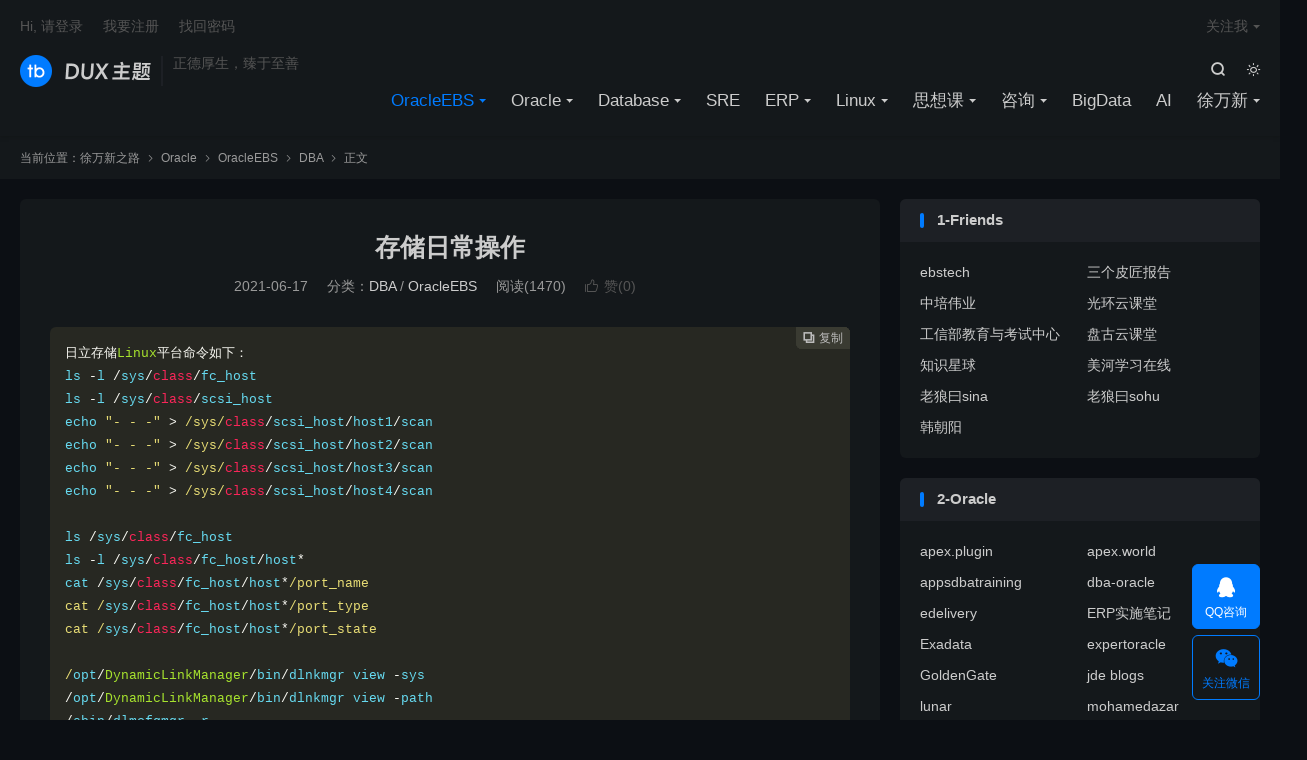

--- FILE ---
content_type: text/html; charset=UTF-8
request_url: https://www.dehetu.com/2290.html
body_size: 51271
content:
<!DOCTYPE HTML>
<html lang="zh-CN"  class="darking" data-night="1">
<head>
<meta charset="UTF-8">
<meta http-equiv="X-UA-Compatible" content="IE=edge">
<meta name="viewport" content="width=device-width, initial-scale=1.0">
<meta name="apple-mobile-web-app-title" content="徐万新之路">
<meta http-equiv="Cache-Control" content="no-siteapp">
<title>存储日常操作-徐万新之路</title>
<meta name='robots' content='max-image-preview:large' />
	<style>img:is([sizes="auto" i], [sizes^="auto," i]) { contain-intrinsic-size: 3000px 1500px }</style>
	<link rel='stylesheet' id='wp-block-library-css' href='https://www.dehetu.com/wp-includes/css/dist/block-library/style.min.css?ver=6.8.3' type='text/css' media='all' />
<style id='classic-theme-styles-inline-css' type='text/css'>
/*! This file is auto-generated */
.wp-block-button__link{color:#fff;background-color:#32373c;border-radius:9999px;box-shadow:none;text-decoration:none;padding:calc(.667em + 2px) calc(1.333em + 2px);font-size:1.125em}.wp-block-file__button{background:#32373c;color:#fff;text-decoration:none}
</style>
<style id='global-styles-inline-css' type='text/css'>
:root{--wp--preset--aspect-ratio--square: 1;--wp--preset--aspect-ratio--4-3: 4/3;--wp--preset--aspect-ratio--3-4: 3/4;--wp--preset--aspect-ratio--3-2: 3/2;--wp--preset--aspect-ratio--2-3: 2/3;--wp--preset--aspect-ratio--16-9: 16/9;--wp--preset--aspect-ratio--9-16: 9/16;--wp--preset--color--black: #000000;--wp--preset--color--cyan-bluish-gray: #abb8c3;--wp--preset--color--white: #ffffff;--wp--preset--color--pale-pink: #f78da7;--wp--preset--color--vivid-red: #cf2e2e;--wp--preset--color--luminous-vivid-orange: #ff6900;--wp--preset--color--luminous-vivid-amber: #fcb900;--wp--preset--color--light-green-cyan: #7bdcb5;--wp--preset--color--vivid-green-cyan: #00d084;--wp--preset--color--pale-cyan-blue: #8ed1fc;--wp--preset--color--vivid-cyan-blue: #0693e3;--wp--preset--color--vivid-purple: #9b51e0;--wp--preset--gradient--vivid-cyan-blue-to-vivid-purple: linear-gradient(135deg,rgba(6,147,227,1) 0%,rgb(155,81,224) 100%);--wp--preset--gradient--light-green-cyan-to-vivid-green-cyan: linear-gradient(135deg,rgb(122,220,180) 0%,rgb(0,208,130) 100%);--wp--preset--gradient--luminous-vivid-amber-to-luminous-vivid-orange: linear-gradient(135deg,rgba(252,185,0,1) 0%,rgba(255,105,0,1) 100%);--wp--preset--gradient--luminous-vivid-orange-to-vivid-red: linear-gradient(135deg,rgba(255,105,0,1) 0%,rgb(207,46,46) 100%);--wp--preset--gradient--very-light-gray-to-cyan-bluish-gray: linear-gradient(135deg,rgb(238,238,238) 0%,rgb(169,184,195) 100%);--wp--preset--gradient--cool-to-warm-spectrum: linear-gradient(135deg,rgb(74,234,220) 0%,rgb(151,120,209) 20%,rgb(207,42,186) 40%,rgb(238,44,130) 60%,rgb(251,105,98) 80%,rgb(254,248,76) 100%);--wp--preset--gradient--blush-light-purple: linear-gradient(135deg,rgb(255,206,236) 0%,rgb(152,150,240) 100%);--wp--preset--gradient--blush-bordeaux: linear-gradient(135deg,rgb(254,205,165) 0%,rgb(254,45,45) 50%,rgb(107,0,62) 100%);--wp--preset--gradient--luminous-dusk: linear-gradient(135deg,rgb(255,203,112) 0%,rgb(199,81,192) 50%,rgb(65,88,208) 100%);--wp--preset--gradient--pale-ocean: linear-gradient(135deg,rgb(255,245,203) 0%,rgb(182,227,212) 50%,rgb(51,167,181) 100%);--wp--preset--gradient--electric-grass: linear-gradient(135deg,rgb(202,248,128) 0%,rgb(113,206,126) 100%);--wp--preset--gradient--midnight: linear-gradient(135deg,rgb(2,3,129) 0%,rgb(40,116,252) 100%);--wp--preset--font-size--small: 13px;--wp--preset--font-size--medium: 20px;--wp--preset--font-size--large: 36px;--wp--preset--font-size--x-large: 42px;--wp--preset--spacing--20: 0.44rem;--wp--preset--spacing--30: 0.67rem;--wp--preset--spacing--40: 1rem;--wp--preset--spacing--50: 1.5rem;--wp--preset--spacing--60: 2.25rem;--wp--preset--spacing--70: 3.38rem;--wp--preset--spacing--80: 5.06rem;--wp--preset--shadow--natural: 6px 6px 9px rgba(0, 0, 0, 0.2);--wp--preset--shadow--deep: 12px 12px 50px rgba(0, 0, 0, 0.4);--wp--preset--shadow--sharp: 6px 6px 0px rgba(0, 0, 0, 0.2);--wp--preset--shadow--outlined: 6px 6px 0px -3px rgba(255, 255, 255, 1), 6px 6px rgba(0, 0, 0, 1);--wp--preset--shadow--crisp: 6px 6px 0px rgba(0, 0, 0, 1);}:where(.is-layout-flex){gap: 0.5em;}:where(.is-layout-grid){gap: 0.5em;}body .is-layout-flex{display: flex;}.is-layout-flex{flex-wrap: wrap;align-items: center;}.is-layout-flex > :is(*, div){margin: 0;}body .is-layout-grid{display: grid;}.is-layout-grid > :is(*, div){margin: 0;}:where(.wp-block-columns.is-layout-flex){gap: 2em;}:where(.wp-block-columns.is-layout-grid){gap: 2em;}:where(.wp-block-post-template.is-layout-flex){gap: 1.25em;}:where(.wp-block-post-template.is-layout-grid){gap: 1.25em;}.has-black-color{color: var(--wp--preset--color--black) !important;}.has-cyan-bluish-gray-color{color: var(--wp--preset--color--cyan-bluish-gray) !important;}.has-white-color{color: var(--wp--preset--color--white) !important;}.has-pale-pink-color{color: var(--wp--preset--color--pale-pink) !important;}.has-vivid-red-color{color: var(--wp--preset--color--vivid-red) !important;}.has-luminous-vivid-orange-color{color: var(--wp--preset--color--luminous-vivid-orange) !important;}.has-luminous-vivid-amber-color{color: var(--wp--preset--color--luminous-vivid-amber) !important;}.has-light-green-cyan-color{color: var(--wp--preset--color--light-green-cyan) !important;}.has-vivid-green-cyan-color{color: var(--wp--preset--color--vivid-green-cyan) !important;}.has-pale-cyan-blue-color{color: var(--wp--preset--color--pale-cyan-blue) !important;}.has-vivid-cyan-blue-color{color: var(--wp--preset--color--vivid-cyan-blue) !important;}.has-vivid-purple-color{color: var(--wp--preset--color--vivid-purple) !important;}.has-black-background-color{background-color: var(--wp--preset--color--black) !important;}.has-cyan-bluish-gray-background-color{background-color: var(--wp--preset--color--cyan-bluish-gray) !important;}.has-white-background-color{background-color: var(--wp--preset--color--white) !important;}.has-pale-pink-background-color{background-color: var(--wp--preset--color--pale-pink) !important;}.has-vivid-red-background-color{background-color: var(--wp--preset--color--vivid-red) !important;}.has-luminous-vivid-orange-background-color{background-color: var(--wp--preset--color--luminous-vivid-orange) !important;}.has-luminous-vivid-amber-background-color{background-color: var(--wp--preset--color--luminous-vivid-amber) !important;}.has-light-green-cyan-background-color{background-color: var(--wp--preset--color--light-green-cyan) !important;}.has-vivid-green-cyan-background-color{background-color: var(--wp--preset--color--vivid-green-cyan) !important;}.has-pale-cyan-blue-background-color{background-color: var(--wp--preset--color--pale-cyan-blue) !important;}.has-vivid-cyan-blue-background-color{background-color: var(--wp--preset--color--vivid-cyan-blue) !important;}.has-vivid-purple-background-color{background-color: var(--wp--preset--color--vivid-purple) !important;}.has-black-border-color{border-color: var(--wp--preset--color--black) !important;}.has-cyan-bluish-gray-border-color{border-color: var(--wp--preset--color--cyan-bluish-gray) !important;}.has-white-border-color{border-color: var(--wp--preset--color--white) !important;}.has-pale-pink-border-color{border-color: var(--wp--preset--color--pale-pink) !important;}.has-vivid-red-border-color{border-color: var(--wp--preset--color--vivid-red) !important;}.has-luminous-vivid-orange-border-color{border-color: var(--wp--preset--color--luminous-vivid-orange) !important;}.has-luminous-vivid-amber-border-color{border-color: var(--wp--preset--color--luminous-vivid-amber) !important;}.has-light-green-cyan-border-color{border-color: var(--wp--preset--color--light-green-cyan) !important;}.has-vivid-green-cyan-border-color{border-color: var(--wp--preset--color--vivid-green-cyan) !important;}.has-pale-cyan-blue-border-color{border-color: var(--wp--preset--color--pale-cyan-blue) !important;}.has-vivid-cyan-blue-border-color{border-color: var(--wp--preset--color--vivid-cyan-blue) !important;}.has-vivid-purple-border-color{border-color: var(--wp--preset--color--vivid-purple) !important;}.has-vivid-cyan-blue-to-vivid-purple-gradient-background{background: var(--wp--preset--gradient--vivid-cyan-blue-to-vivid-purple) !important;}.has-light-green-cyan-to-vivid-green-cyan-gradient-background{background: var(--wp--preset--gradient--light-green-cyan-to-vivid-green-cyan) !important;}.has-luminous-vivid-amber-to-luminous-vivid-orange-gradient-background{background: var(--wp--preset--gradient--luminous-vivid-amber-to-luminous-vivid-orange) !important;}.has-luminous-vivid-orange-to-vivid-red-gradient-background{background: var(--wp--preset--gradient--luminous-vivid-orange-to-vivid-red) !important;}.has-very-light-gray-to-cyan-bluish-gray-gradient-background{background: var(--wp--preset--gradient--very-light-gray-to-cyan-bluish-gray) !important;}.has-cool-to-warm-spectrum-gradient-background{background: var(--wp--preset--gradient--cool-to-warm-spectrum) !important;}.has-blush-light-purple-gradient-background{background: var(--wp--preset--gradient--blush-light-purple) !important;}.has-blush-bordeaux-gradient-background{background: var(--wp--preset--gradient--blush-bordeaux) !important;}.has-luminous-dusk-gradient-background{background: var(--wp--preset--gradient--luminous-dusk) !important;}.has-pale-ocean-gradient-background{background: var(--wp--preset--gradient--pale-ocean) !important;}.has-electric-grass-gradient-background{background: var(--wp--preset--gradient--electric-grass) !important;}.has-midnight-gradient-background{background: var(--wp--preset--gradient--midnight) !important;}.has-small-font-size{font-size: var(--wp--preset--font-size--small) !important;}.has-medium-font-size{font-size: var(--wp--preset--font-size--medium) !important;}.has-large-font-size{font-size: var(--wp--preset--font-size--large) !important;}.has-x-large-font-size{font-size: var(--wp--preset--font-size--x-large) !important;}
:where(.wp-block-post-template.is-layout-flex){gap: 1.25em;}:where(.wp-block-post-template.is-layout-grid){gap: 1.25em;}
:where(.wp-block-columns.is-layout-flex){gap: 2em;}:where(.wp-block-columns.is-layout-grid){gap: 2em;}
:root :where(.wp-block-pullquote){font-size: 1.5em;line-height: 1.6;}
</style>
<link rel='stylesheet' id='style-css' href='https://www.dehetu.com/wp-content/themes/dux/style.css?ver=9.4' type='text/css' media='all' />
<script type="text/javascript" src="https://www.dehetu.com/wp-content/themes/dux/assets/js/libs/jquery.min.js?ver=9.4" id="jquery-js"></script>
<link rel="https://api.w.org/" href="https://www.dehetu.com/wp-json/" /><link rel="alternate" title="JSON" type="application/json" href="https://www.dehetu.com/wp-json/wp/v2/posts/2290" /><link rel="canonical" href="https://www.dehetu.com/2290.html" />
<link rel="alternate" title="oEmbed (JSON)" type="application/json+oembed" href="https://www.dehetu.com/wp-json/oembed/1.0/embed?url=https%3A%2F%2Fwww.dehetu.com%2F2290.html" />
<link rel="alternate" title="oEmbed (XML)" type="text/xml+oembed" href="https://www.dehetu.com/wp-json/oembed/1.0/embed?url=https%3A%2F%2Fwww.dehetu.com%2F2290.html&#038;format=xml" />
<meta name="keywords" content="DBA,OracleEBS">
<meta name="description" content="日立存储Linux平台命令如下： ls -l /sys/class/fc_host ls -l /sys/class/scsi_host echo '- - -' > /sys/class/scsi_host/host1/scan echo '- - -' > /sys/class/scsi_host/host2/sc">
<meta property="og:type" content="acticle">
<meta property="og:site_name" content="徐万新之路">
<meta property="og:title" content="存储日常操作">
<meta property="og:description" content="">
<meta property="og:url" content="https://www.dehetu.com/2290.html">
<meta property="og:image" content="https://www.dehetu.com/wp-content/themes/dux/assets/img/thumbnail.png">
<meta property="twitter:card" content="summary_large_image">
<meta property="twitter:title" content="存储日常操作">
<meta property="twitter:description" content="">
<meta property="twitter:url" content="https://www.dehetu.com/2290.html">
<meta property="twitter:image" content="https://www.dehetu.com/wp-content/themes/dux/assets/img/thumbnail.png">
<style>.container{max-width:1600px}#bigslide{height:360px}#focusslide{height:220px}</style><link rel="shortcut icon" href="https://www.dehetu.com/favicon.ico">
</head>
<body class="wp-singular post-template-default single single-post postid-2290 single-format-standard wp-theme-dux home m-excerpt-cat m-excerpt-desc comment-open site-layout-2 text-justify-on m-sidebar m-catplist-on m-user-on dark-on">
<header class="header">
	<div class="container">
		<div class="logo"><a href="https://www.dehetu.com" title="徐万新之路-正德，利用，厚生，惟和"><img src="https://www.dehetu.com/wp-content/uploads/2020/08/96d6f2e7e1f705a.png" alt="徐万新之路-正德，利用，厚生，惟和"><img class="-dark" src="https://www.dehetu.com/wp-content/themes/dux/assets/img/logo-dark.png" alt="徐万新之路-正德，利用，厚生，惟和">徐万新之路</a></div>		<div class="brand">正德厚生，臻于至善<br></div>					<div class="sitedark" etap="darking"><i class="tbfa">&#xe6a0;</i><i class="tbfa">&#xe635;</i></div>
											<div class="navto-search search-show"><i class="tbfa">&#xe611;</i></div>
							<ul class="site-nav site-navbar">
			<li class="current-post-ancestor current-menu-parent menu-item-has-children"><a href="https://www.dehetu.com/cat/oracle/ebs">OracleEBS</a>
<ul class="sub-menu">
	<li class="current-post-ancestor current-menu-parent menu-item-has-children"><a href="https://www.dehetu.com/cat/oracle/ebs/dba">DBA</a>
	<ul class="sub-menu">
		<li><a href="https://www.dehetu.com/cat/oracle/ebs/dba/installation">Installation</a></li>
		<li><a href="https://www.dehetu.com/cat/oracle/ebs/dba/patching">Patching</a></li>
		<li><a href="https://www.dehetu.com/cat/oracle/ebs/dba/upgrade">Upgrade</a></li>
		<li><a href="https://www.dehetu.com/cat/oracle/ebs/dba/migration">Migration</a></li>
		<li><a href="https://www.dehetu.com/cat/oracle/ebs/dba/cloning">Cloning</a></li>
		<li><a href="https://www.dehetu.com/cat/oracle/ebs/dba/autoconfig">Autoconfig</a></li>
		<li><a href="https://www.dehetu.com/cat/oracle/ebs/dba/loadbalance">LoadBalance</a></li>
		<li><a href="https://www.dehetu.com/cat/oracle/performance">Performance</a></li>
		<li><a href="https://www.dehetu.com/cat/oracle/ebs/dba/troubleshooting">Troubleshooting</a></li>
		<li><a href="https://www.dehetu.com/cat/oracle/ebs/dba/rac-adg-pcp">RAC/ADG/PCP</a></li>
		<li><a href="https://www.dehetu.com/cat/oracle/ebs/dba/scripts">Scripts</a></li>
		<li><a href="https://www.dehetu.com/cat/oracle/ebs/dba/security">Security</a></li>
	</ul>
</li>
	<li class="menu-item-has-children"><a href="https://www.dehetu.com/cat/oracle/ebs/dev">DEV</a>
	<ul class="sub-menu">
		<li><a href="https://www.dehetu.com/cat/oracle/ebs/dba/java">Java</a></li>
		<li><a href="https://www.dehetu.com/cat/oracle/ebs/dba/interface">Interface</a></li>
		<li><a href="https://www.dehetu.com/cat/oracle/ebs/dev/adf">ADF</a></li>
		<li><a href="https://www.dehetu.com/cat/oracle/ebs/dev/api">API</a></li>
		<li><a href="https://www.dehetu.com/cat/oracle/ebs/dev/cux">CUX</a></li>
		<li><a href="https://www.dehetu.com/cat/oracle/ebs/dev/debug">Debug</a></li>
		<li><a href="https://www.dehetu.com/cat/oracle/ebs/dev/form">Form</a></li>
		<li><a href="https://www.dehetu.com/cat/oracle/ebs/dev/oaf">OAF</a></li>
		<li><a href="https://www.dehetu.com/cat/oracle/ebs/dev/table">Table</a></li>
		<li><a href="https://www.dehetu.com/cat/oracle/ebs/dba/workflow">WorkFlow</a></li>
		<li><a href="https://www.dehetu.com/cat/oracle/ebs/dev/trace">Trace</a></li>
	</ul>
</li>
	<li class="menu-item-has-children"><a href="https://www.dehetu.com/cat/oracle/ebs/%e5%8a%9f%e8%83%bd">功能</a>
	<ul class="sub-menu">
		<li><a href="https://www.dehetu.com/cat/oracle/ebs/dba/concurrent">Concurrent</a></li>
		<li><a href="https://www.dehetu.com/cat/oracle/ebs/dba/profile">Profile</a></li>
		<li><a href="https://www.dehetu.com/cat/oracle/ebs/dba/moac">MOAC</a></li>
		<li><a href="https://www.dehetu.com/cat/oracle/ebs/dba/soa">SOA</a></li>
		<li><a href="https://www.dehetu.com/cat/oracle/ebs/dba/sso">SSO</a></li>
		<li><a href="https://www.dehetu.com/cat/oracle/ebs/dev/report">Report</a></li>
	</ul>
</li>
	<li><a href="https://www.dehetu.com/cat/oracle/ebs/notes">Notes</a></li>
	<li class="menu-item-has-children"><a href="https://www.dehetu.com/cat/other">其他</a>
	<ul class="sub-menu">
		<li><a href="https://www.dehetu.com/cat/oracle/ebs/dba/training">Training</a></li>
		<li><a href="https://www.dehetu.com/cat/oracle/ebs/dba/interview">Interview</a></li>
		<li><a href="https://www.dehetu.com/cat/oracle/ebs/dba/ood">OOD</a></li>
	</ul>
</li>
</ul>
</li>
<li class="current-post-ancestor menu-item-has-children"><a href="https://www.dehetu.com/cat/oracle">Oracle</a>
<ul class="sub-menu">
	<li class="menu-item-has-children"><a href="https://www.dehetu.com/cat/oracle/oracledb">OracleDB</a>
	<ul class="sub-menu">
		<li><a href="https://www.dehetu.com/cat/oracle/oracledb/oracle-rac">RAC</a></li>
		<li><a href="https://www.dehetu.com/cat/oracle/oracledb/dataguard">DataGuard</a></li>
	</ul>
</li>
	<li><a href="https://www.dehetu.com/cat/oracle/goldengate">GoldenGate</a></li>
	<li><a href="https://www.dehetu.com/cat/oracle/peoplesoft">PeopleSoft</a></li>
	<li><a href="https://www.dehetu.com/cat/oracle/jde">JDE</a></li>
	<li><a href="https://www.dehetu.com/cat/oracle/exadata">Exadata</a></li>
</ul>
</li>
<li class="menu-item-has-children"><a href="https://www.dehetu.com/cat/database">Database</a>
<ul class="sub-menu">
	<li><a href="https://www.dehetu.com/cat/database/dm">达梦</a></li>
	<li><a href="https://www.dehetu.com/cat/database/mysql">MySQL</a></li>
	<li><a href="https://www.dehetu.com/cat/database/elasticsearch">Elasticsearch</a></li>
	<li><a href="https://www.dehetu.com/cat/database/mongodb">MongoDB</a></li>
	<li><a href="https://www.dehetu.com/cat/database/postgresql">PostgreSQL</a></li>
	<li><a href="https://www.dehetu.com/cat/database/redis">Redis</a></li>
</ul>
</li>
<li><a href="https://www.dehetu.com/cat/sre">SRE</a></li>
<li class="menu-item-has-children"><a href="https://www.dehetu.com/cat/erp">ERP</a>
<ul class="sub-menu">
	<li><a href="https://www.dehetu.com/cat/erp/kingdee">Kingdee</a></li>
	<li><a href="https://www.dehetu.com/cat/erp/yongyou">yongyou</a></li>
	<li><a href="https://www.dehetu.com/cat/erp/sap">SAP</a></li>
</ul>
</li>
<li class="menu-item-has-children"><a href="https://www.dehetu.com/cat/linux">Linux</a>
<ul class="sub-menu">
	<li><a href="https://www.dehetu.com/cat/linux/apache">Apache</a></li>
	<li><a href="https://www.dehetu.com/cat/linux/zabbix">Zabbix</a></li>
	<li><a href="https://www.dehetu.com/cat/linux/saltstack">SaltStack</a></li>
	<li><a href="https://www.dehetu.com/cat/linux/python">Python</a></li>
	<li><a href="https://www.dehetu.com/cat/linux/shell">Shell</a></li>
	<li><a href="https://www.dehetu.com/cat/linux/tomcat">Tomcat</a></li>
	<li><a href="https://www.dehetu.com/cat/linux/devops">DevOps</a></li>
	<li><a href="https://www.dehetu.com/cat/linux/docker">Docker</a></li>
	<li><a href="https://www.dehetu.com/cat/linux/elkstack">ELKStack</a></li>
	<li><a href="https://www.dehetu.com/cat/linux/git">Git</a></li>
	<li><a href="https://www.dehetu.com/cat/linux/haproxy">HAproxy</a></li>
	<li><a href="https://www.dehetu.com/cat/linux/jenkins">Jenkins</a></li>
	<li><a href="https://www.dehetu.com/cat/linux/kubernetes">Kubernetes</a></li>
	<li><a href="https://www.dehetu.com/cat/linux/kvm">KVM</a></li>
	<li><a href="https://www.dehetu.com/cat/linux/lamp">LAMP</a></li>
	<li><a href="https://www.dehetu.com/cat/linux/lnmp">LNMP</a></li>
	<li><a href="https://www.dehetu.com/cat/linux/nginx">Nginx</a></li>
	<li><a href="https://www.dehetu.com/cat/linux/openstack">OpenStack</a></li>
</ul>
</li>
<li class="menu-item-has-children"><a href="https://www.dehetu.com/cat/%e6%80%9d%e6%83%b3%e8%af%be">思想课</a>
<ul class="sub-menu">
	<li><a href="https://www.dehetu.com/cat/%e6%80%9d%e6%83%b3%e8%af%be/%e6%af%9b%e4%b8%bb%e5%b8%ad">毛主席</a></li>
	<li><a href="https://www.dehetu.com/cat/%e6%80%9d%e6%83%b3%e8%af%be/%e8%80%81%e7%8b%bc%e6%9b%b0">老狼曰</a></li>
	<li><a href="https://www.dehetu.com/cat/%e6%80%9d%e6%83%b3%e8%af%be/%e5%9b%bd%e5%ad%a6%e5%a0%82">国学堂</a></li>
	<li><a href="https://www.dehetu.com/cat/%e6%80%9d%e6%83%b3%e8%af%be/%e6%a2%81%e5%be%b7%e5%8a%9b">梁德力</a></li>
	<li><a href="https://www.dehetu.com/cat/%e6%80%9d%e6%83%b3%e8%af%be/%e8%80%81%e7%94%b7%e5%ad%a9">老男孩</a></li>
</ul>
</li>
<li class="menu-item-has-children"><a href="https://www.dehetu.com/cat/%e5%92%a8%e8%af%a2">咨询</a>
<ul class="sub-menu">
	<li><a href="https://www.dehetu.com/cat/%e5%92%a8%e8%af%a2/%e6%bd%98%e6%98%a5%e6%99%96">潘春晖</a></li>
	<li><a href="https://www.dehetu.com/cat/%e5%92%a8%e8%af%a2/%e9%99%88%e6%9e%9c">陈果</a></li>
</ul>
</li>
<li><a href="https://www.dehetu.com/cat/bigdata">BigData</a></li>
<li><a href="https://www.dehetu.com/cat/ai">AI</a></li>
<li class="menu-item-has-children"><a href="https://www.dehetu.com/cat/%e5%be%90%e5%b8%ae%e4%b8%bb">徐万新</a>
<ul class="sub-menu">
	<li><a href="https://www.dehetu.com/cat/%e5%be%90%e5%b8%ae%e4%b8%bb/%e4%bc%81%e4%b8%9a%e6%9e%b6%e6%9e%84">企业架构</a></li>
	<li><a href="https://www.dehetu.com/cat/%e5%be%90%e5%b8%ae%e4%b8%bb">心外无物</a></li>
	<li><a href="https://www.dehetu.com/cat/%e5%be%90%e5%b8%ae%e4%b8%bb/%e7%b3%bb%e8%a7%84">系统规划与管理师</a></li>
	<li><a href="https://www.dehetu.com/cat/%e5%be%90%e5%b8%ae%e4%b8%bb/%e9%ab%98%e9%a1%b9">信息系统项目管理师</a></li>
</ul>
</li>
		</ul>
					<div class="topbar">
				<ul class="site-nav topmenu">
																<li class="menusns menu-item-has-children">
							<a href="javascript:;">关注我</a>
							<ul class="sub-menu">
								<li><a class="sns-wechat" href="javascript:;" title="微信" data-src="https://www.dehetu.com/wp-content/uploads/2020/08/c36a6804af39d4c.jpg">微信</a></li>								<li><a target="_blank" rel="external nofollow" href="https://www.dehetu.com/wp-content/uploads/2020/08/efba4464e97e8c0.jpg">QQ</a></li><li><a target="_blank" rel="external nofollow" href="https://www.dehetu.com/wp-content/uploads/2020/08/5172c96d1a68903.jpg">支付宝</a></li>							</ul>
						</li>
									</ul>
															<a rel="nofollow" href="javascript:;" class="signin-loader">Hi, 请登录</a>
						&nbsp; &nbsp; <a rel="nofollow" href="javascript:;" class="signup-loader">我要注册</a>
						&nbsp; &nbsp; <a rel="nofollow" href="https://www.dehetu.com/%e6%89%be%e5%9b%9e%e5%af%86%e7%a0%81">找回密码</a>
												</div>
																<a rel="nofollow" href="javascript:;" class="signin-loader m-icon-user"><i class="tbfa">&#xe641;</i></a>
										</div>
</header>
	<div class="m-icon-nav">
		<i class="tbfa">&#xe612;</i>
		<i class="tbfa">&#xe606;</i>
	</div>
<div class="site-search">
	<div class="container">
		<form method="get" class="site-search-form" action="https://www.dehetu.com/">
    <input class="search-input" name="s" type="text" placeholder="输入关键字" value="" required="required">
    <button class="search-btn" type="submit"><i class="tbfa">&#xe611;</i></button>
</form>	</div>
</div>
	<div class="breadcrumbs">
		<div class="container">当前位置：<a href="https://www.dehetu.com">徐万新之路</a> <small><i class="tbfa">&#xe87e;</i></small> <a href="https://www.dehetu.com/cat/oracle">Oracle</a> <small><i class="tbfa">&#xe87e;</i></small> <a href="https://www.dehetu.com/cat/oracle/ebs">OracleEBS</a> <small><i class="tbfa">&#xe87e;</i></small> <a href="https://www.dehetu.com/cat/oracle/ebs/dba">DBA</a> <small><i class="tbfa">&#xe87e;</i></small> 正文</div>
	</div>
<section class="container">
	<div class="content-wrap">
	<div class="content">
						<header class="article-header">
			<h1 class="article-title"><a href="https://www.dehetu.com/2290.html">存储日常操作</a></h1>
			<div class="article-meta">
				<span class="item">2021-06-17</span>												<span class="item">分类：<a href="https://www.dehetu.com/cat/oracle/ebs/dba" rel="category tag">DBA</a> / <a href="https://www.dehetu.com/cat/oracle/ebs" rel="category tag">OracleEBS</a></span>
				<span class="item post-views">阅读(1470)</span>																			<a href="javascript:;" etap="like" class="item item-like" data-pid="2290"><i class="tbfa">&#xe64c;</i>赞(<span>0</span>)</a>																	<span class="item"></span>
			</div>
		</header>
				<article class="article-content">
									
<pre class="wp-block-code"><code>日立存储Linux平台命令如下：
ls -l /sys/class/fc_host
ls -l /sys/class/scsi_host
echo "- - -" > /sys/class/scsi_host/host1/scan
echo "- - -" > /sys/class/scsi_host/host2/scan
echo "- - -" > /sys/class/scsi_host/host3/scan
echo "- - -" > /sys/class/scsi_host/host4/scan

ls /sys/class/fc_host
ls -l /sys/class/fc_host/host*
cat /sys/class/fc_host/host*/port_name
cat /sys/class/fc_host/host*/port_type
cat /sys/class/fc_host/host*/port_state

/opt/DynamicLinkManager/bin/dlnkmgr view -sys
/opt/DynamicLinkManager/bin/dlnkmgr view -path
/sbin/dlmcfgmgr -r
/opt/DynamicLinkManager/bin/dlnkmgr view -path
/opt/DynamicLinkManager/bin/dlnkmgr view -drv
/opt/DynamicLinkManager/bin/dlnkmgr set -afb on
/opt/DynamicLinkManager/bin/dlnkmgr view -lu

for i in `ls /dev/sddlm*1`
do echo $i `/usr/lib/udev/scsi_id -g -u -d $i`
done

删除无效磁盘
###此步骤慎重###
for i in `/opt/DynamicLinkManager/bin/dlnkmgr view -lu|grep  "(E)"|awk -F/ '{print $3}'|awk '{print $1}'`; do echo 1 > /sys/block/$i//device/delete;done
/opt/DynamicLinkManager/bin/dlnkmgr delete -path -s
dlmcfgmgr -r
/opt/DynamicLinkManager/bin/dlnkmgr view -lu</code></pre>



<pre class="wp-block-code"><code>华为存储Linux平台命令如下：
rpm -qa|grep UltraPath
upadmin show path
upadmin show vlun
upadmin show vlun id=?
upadmin show upconfig
upLinux showDiskAlias

华为存储AIX平台命令如下
upadm show phypath
upadm start phypathcheck id=?

upadm show path
upadm show vlun

upadm show iostat
upadm show upconfig</code></pre>



<pre class="wp-block-code"><code>EMC存储命令如下：
EMC PowerPath是用于进行路径选择，冗余和负载均衡的管理软件。
1）安装rpm包 # rpm -Uvh EMCpower.LINUX*.x86_64.rpm
2）注册PowerPathLicense：# emcpreg -install
	根据提示输入PowerPath license key: BZPV-ZB4K-BFTK-QOME-ML9O-UYFB
3）加载PowerPath模块：# /etc/init.d/PowerPath start
	查看是否出现新的伪设备：# fdisk -l |grep emcpower
	检查负载平衡和故障切换策略：# powermt display dev=all

powermt display
powermt display dev=all</code></pre>
					</article>
						            <div class="post-actions">
            	<a href="javascript:;" etap="like" class="post-like action action-like" data-pid="2290"><i class="tbfa">&#xe64c;</i>赞(<span>0</span>)</a>            	<a href="javascript:;" class="action action-rewards" data-event="rewards">打赏</a>            	            </div>
        		<div class="post-copyright">未经允许不得转载：<a href="https://www.dehetu.com">徐万新之路</a> &raquo; <a href="https://www.dehetu.com/2290.html">存储日常操作</a></div>		
		<div class="shares"><dfn>分享到</dfn><a href="javascript:;" data-url="https://www.dehetu.com/2290.html" class="share-weixin" title="分享到微信"><i class="tbfa">&#xe61e;</i></a><a etap="share" data-share="weibo" class="share-tsina" title="分享到微博"><i class="tbfa">&#xe645;</i></a><a etap="share" data-share="qq" class="share-sqq" title="分享到QQ好友"><i class="tbfa">&#xe60f;</i></a><a etap="share" data-share="qzone" class="share-qzone" title="分享到QQ空间"><i class="tbfa">&#xe600;</i></a><a etap="share" data-share="line" class="share-line" title="分享到Line"><i class="tbfa">&#xe6fb;</i></a><a etap="share" data-share="twitter" class="share-twitter" title="分享到X"><i class="tbfa">&#xe604;</i></a><a etap="share" data-share="facebook" class="share-facebook" title="分享到Facebook"><i class="tbfa">&#xe725;</i></a><a etap="share" data-share="telegram" class="share-telegram" title="分享到Telegram"><i class="tbfa">&#xe9ac;</i></a><a etap="share" data-share="skype" class="share-skype" title="分享到Skype"><i class="tbfa">&#xe87d;</i></a></div>
				<div class="article-tags"></div>
		
		
		            <nav class="article-nav">
                <span class="article-nav-prev">上一篇<br><a href="https://www.dehetu.com/2287.html" rel="prev">AIX修改用户密码</a></span>
                <span class="article-nav-next">下一篇<br><a href="https://www.dehetu.com/2297.html" rel="next">Linux free命令详解</a></span>
            </nav>
        
				<div class="relates relates-imagetext"><div class="title"><h3>相关推荐</h3></div><ul><li><a href="https://www.dehetu.com/6225.html"><img data-thumb="default" src="https://www.dehetu.com/wp-content/themes/dux/assets/img/thumbnail.png" class="thumb"></a><a href="https://www.dehetu.com/6225.html">Oracle EBS 12.1.3开发框架及语言</a></li><li><a href="https://www.dehetu.com/5849.html"><img data-thumb="default" src="https://www.dehetu.com/wp-content/themes/dux/assets/img/thumbnail.png" class="thumb"></a><a href="https://www.dehetu.com/5849.html">清理 Oracle EBS 集成 SOA 网关（ISG）表</a></li><li><a href="https://www.dehetu.com/5834.html"><img data-thumb="default" src="https://www.dehetu.com/wp-content/themes/dux/assets/img/thumbnail.png" class="thumb"></a><a href="https://www.dehetu.com/5834.html">resmgr:cpu quantum 等待事件占比过高的原因</a></li><li><a href="https://www.dehetu.com/5819.html"><img data-thumb="default" src="https://www.dehetu.com/wp-content/themes/dux/assets/img/thumbnail.png" class="thumb"></a><a href="https://www.dehetu.com/5819.html">killoc4jprocess.sh</a></li><li><a href="https://www.dehetu.com/5682.html"><img data-thumb="default" src="https://www.dehetu.com/wp-content/themes/dux/assets/img/thumbnail.png" class="thumb"></a><a href="https://www.dehetu.com/5682.html">表空间APPS_TS_ARCHIVE不足引发EBS登录闪退</a></li><li><a href="https://www.dehetu.com/5678.html"><img data-thumb="default" src="https://www.dehetu.com/wp-content/themes/dux/assets/img/thumbnail.png" class="thumb"></a><a href="https://www.dehetu.com/5678.html">[转]oracle EBS 基础100问</a></li><li><a href="https://www.dehetu.com/5673.html"><img data-thumb="default" src="https://www.dehetu.com/wp-content/themes/dux/assets/img/thumbnail.png" class="thumb"></a><a href="https://www.dehetu.com/5673.html">Oracle绑定sql执行计划</a></li><li><a href="https://www.dehetu.com/5243.html"><img data-thumb="default" src="https://www.dehetu.com/wp-content/themes/dux/assets/img/thumbnail.png" class="thumb"></a><a href="https://www.dehetu.com/5243.html">Oracle EBS 官方文档</a></li></ul></div>					</div>
	</div>
	<div class="sidebar">
	<div class="widget widget_links"><h3>1-Friends</h3>
	<ul class='xoxo blogroll'>
<li><a href="https://blogs.oracle.com/ebstech/">ebstech</a></li>
<li><a href="https://www.sgpjbg.com" title="三个皮匠报告" target="_blank">三个皮匠报告</a></li>
<li><a href="https://it.zpedu.com/" title="中培伟业" target="_blank">中培伟业</a></li>
<li><a href="https://yun.aura.cn/" title="光环云课堂" target="_blank">光环云课堂</a></li>
<li><a href="https://www.miiteec.org.cn" title="工信部教育与考试中心" target="_blank">工信部教育与考试中心</a></li>
<li><a href="http://www.pgedu.cn/" title="盘古云课堂" target="_blank">盘古云课堂</a></li>
<li><a href="https://wx.zsxq.com/dweb2/" target="_blank">知识星球</a></li>
<li><a href="https://www.eimhe.com/" title="美河学习在线" target="_blank">美河学习在线</a></li>
<li><a href="http://blog.sina.com.cn/laolangyue" target="_blank">老狼曰sina</a></li>
<li><a href="http://laolangyue.blog.sohu.com/" target="_blank">老狼曰sohu</a></li>
<li><a href="http://www.ohsdba.cn/" rel="co-worker" target="_blank">韩朝阳</a></li>

	</ul>
</div>
<div class="widget widget_links"><h3>2-Oracle</h3>
	<ul class='xoxo blogroll'>
<li><a href="https://apex.pretius.com/apex/f?p=PLUGINS:HOME:::NO:::" target="_blank">apex.plugin</a></li>
<li><a href="https://apex.world/ords/f?p=APEX_WORLD:HOME" target="_blank">apex.world</a></li>
<li><a href="http://www.appsdbatraining.com/" target="_blank">appsdbatraining</a></li>
<li><a href="http://www.dba-oracle.com/" target="_blank">dba-oracle</a></li>
<li><a href="https://edelivery.oracle.com/">edelivery</a></li>
<li><a href="http://catonisland.cn/" target="_blank">ERP实施笔记</a></li>
<li><a href="https://docs.oracle.com/en/engineered-systems/exadata-database-machine/" title="Exadata Document" target="_blank">Exadata</a></li>
<li><a href="http://expertoracle.com/" target="_blank">expertoracle</a></li>
<li><a href="https://docs.oracle.com/en/middleware/goldengate/index.html" target="_blank">GoldenGate</a></li>
<li><a href="https://blogs.oracle.com/jd_edwards/" target="_blank">jde blogs</a></li>
<li><a href="http://www.lunar2013.com/">lunar</a></li>
<li><a href="https://mohamedazar.com/" target="_blank">mohamedazar</a></li>
<li><a href="https://support.oracle.com/" target="_blank">MOS</a></li>
<li><a href="https://support.oracle.com" target="_blank">My Oracle Support</a></li>
<li><a href="https://docs.oracle.com/cd/E17952_01/index.html" target="_blank">MySQL Document</a></li>
<li><a href="http://www.oncalldba.com/" target="_blank">oncalldba</a></li>
<li><a href="https://onlineappsdba.com/index.php/blog/" target="_blank">onlineappsdba</a></li>
<li><a href="https://blogs.oracle.com/" target="_blank">Oracle Blogs</a></li>
<li><a href="https://docs.oracle.com/en/cloud/" target="_blank">Oracle Cloud Document</a></li>
<li><a href="https://www.oracle.com/cn/cloud/" target="_blank">Oracle Cloud中文链接</a></li>
<li><a href="https://docs.oracle.com/en/database/oracle/oracle-database/index.html" target="_blank">Oracle Database Document</a></li>
<li><a href="https://mikedietrichde.com/" target="_blank">Oracle Database Upgrade</a></li>
<li><a href="http://docs.oracle.com/en/middleware/middleware.html" target="_blank">Oracle Fusion Middleware</a></li>
<li><a href="https://docs.oracle.com/cd/E52668_01/" target="_blank">Oracle Linux</a></li>
<li><a href="https://www.oracle.com/downloads/index.html" target="_blank">Oracle Software Download Index</a></li>
<li><a href="https://sqlmaria.com/" target="_blank">Oracle SQLMaria</a></li>
<li><a href="http://www.oracleappsdna.com/" target="_blank">oracleappsdna</a></li>
<li><a href="https://blogs.oracle.com/peoplesoft/" target="_blank">peoplesoft blogs</a></li>
<li><a href="http://www.killdb.com">Roger</a></li>
<li><a href="http://www.shareoracleapps.com/" target="_blank">shareoracleapps</a></li>
<li><a href="https://www.cnblogs.com/quanweiru" target="_blank">全威儒</a></li>
<li><a href="https://www.xifenfei.com/">惜分飞</a></li>
<li><a href="https://wangfanggang.com/" target="_blank">王方钢</a></li>
<li><a href="https://blog.csdn.net/pan_tian/" target="_blank">田攀</a></li>
<li><a href="https://www.cnblogs.com/benio/" target="_blank">郭振斌</a></li>

	</ul>
</div>
<div class="widget widget_links"><h3>3-Database</h3>
	<ul class='xoxo blogroll'>
<li><a href="https://db-engines.com" target="_blank">db-engines</a></li>
<li><a href="https://www.gbase.cn/" title="天津南大通用数据技术股份有限公司" target="_blank">gbase</a></li>
<li><a href="https://www.highgo.com/" title="瀚高基础软件股份有限公司" target="_blank">highgo</a></li>
<li><a href="https://www.kingbase.com.cn/" title="北京人大金仓信息技术股份有限公司" target="_blank">kingbase</a></li>
<li><a href="https://www.mysql.com/" target="_blank">MySQL</a></li>
<li><a href="https://opengauss.org/zh/" target="_blank">openGauss</a></li>
<li><a href="https://www.oracledba.org/" title="oracledba" target="_blank">oracledba</a></li>
<li><a href="https://www.pgadmin.org/" title="pgadmin" target="_blank">pgadmin</a></li>
<li><a href="https://pgfans.cn/" title="PGFans问答社区" target="_blank">PGFans问答社区</a></li>
<li><a href="https://www.postgresql.org/" target="_blank">PostgreSQL</a></li>
<li><a href="https://www.postgresql.org/docs/manuals/" target="_blank">PostgreSQL</a></li>
<li><a href="http://www.postgres.cn/" title="PostgreSQL中文社区" target="_blank">PostgreSQL中文社区</a></li>
<li><a href="https://www.sqlark.com/" title="sqlark" target="_blank">sqlark</a></li>
<li><a href="https://www.yashandb.com/" target="_blank">YashanDB</a></li>
<li><a href="https://www.seaboxdata.com/" title="北京东方金信科技股份有限公司" target="_blank">东方金信</a></li>
<li><a href="https://www.uxsino.com/" title="北京优炫软件股份有限公司" target="_blank">优炫软件</a></li>
<li><a href="https://www.modb.pro/" title="墨天轮数据社区" target="_blank">墨天轮</a></li>
<li><a href="https://www.vastdata.com.cn/" title="北京海量数据技术股份有限公司" target="_blank">海量数据</a></li>
<li><a href="https://www.dbawsp.com/" target="_blank">王少鹏</a></li>
<li><a href="https://www.xugudb.com/" title="成都虚谷伟业科技有限公司" target="_blank">虚谷伟业</a></li>
<li><a href="https://www.dameng.com/" title="武汉达梦数据库股份有限公司" target="_blank">达梦</a></li>

	</ul>
</div>
<div class="widget widget_links"><h3>4-OS</h3>
	<ul class='xoxo blogroll'>
<li><a href="https://access.redhat.com/" target="_blank">access.redhat.com</a></li>
<li><a href="https://apache.org/" target="_blank">Apache</a></li>
<li><a href="https://www.cncf.io/" target="_blank">CNCF</a></li>
<li><a href="https://github.com/" target="_blank">Github</a></li>
<li><a href="https://golang.org/" target="_blank">Go</a></li>
<li><a href="https://www.kylinos.cn/" title="银河麒麟" target="_blank">kylinos</a></li>
<li><a href="https://www.kylinsec.com.cn/" title="麒麟信安操作系统" target="_blank">kylinsec</a></li>
<li><a href="https://www.openeuler.org/zh/" title="openEuler 开源社区" target="_blank">openEuler 开源社区</a></li>
<li><a href="https://www.oscna.org" target="_blank">oscna</a></li>
<li><a href="https://www.python.org/" target="_blank">Python</a></li>
<li><a href="https://www.ruby-lang.org/en/" target="_blank">Ruby</a></li>
<li><a href="https://sourceforge.net/" target="_blank">Sourceforge</a></li>
<li><a href="https://www.redhat.com/" title="www.redhat.com" target="_blank">www.redhat.com</a></li>
<li><a href="http://www.iirwt.com" target="_blank">甘捷法</a></li>
<li><a href="https://blog.51cto.com/oldboy" title="老男孩linux培训" target="_blank">老男孩</a></li>
<li><a href="https://www.unixhot.com/page/ops" target="_blank">赵班长</a></li>
<li><a href="https://gitee.com/openanolis" title="龙蜥社区" target="_blank">龙蜥社区</a></li>

	</ul>
</div>
<div class="widget widget_links"><h3>5-Security</h3>
	<ul class='xoxo blogroll'>
<li><a href="http://www.itsec.gov.cn/" title="中国信息安全测评中心" target="_blank">中国信息安全评测中心</a></li>
<li><a href="http://www.caict.ac.cn/" title="中国信息通信研究院" target="_blank">中国信息通信研究院</a></li>
<li><a href="https://www.cstc.org.cn/" title="中国软件评测中心" target="_blank">中国软件评测中心</a></li>
<li><a href="https://www.databench.cn/" title="中国信通院-可信大数据" target="_blank">可信大数据</a></li>
<li><a href="https://www.cnnvd.org.cn" title="国家信息安全漏洞库" target="_blank">国家信息安全漏洞库</a></li>
<li><a href="https://oldboy.ke.qq.com/" target="_blank">老男孩IT教育腾讯课堂</a></li>

	</ul>
</div>
<div class="widget widget_links"><h3>6-Cloud</h3>
	<ul class='xoxo blogroll'>
<li><a href="https://www.aliyun.com/" target="_blank">aliyun</a></li>
<li><a href="https://www.huaweicloud.com/" target="_blank">huaweicloud</a></li>
<li><a href="https://cloud.tencent.com/" target="_blank">tencentcloud</a></li>

	</ul>
</div>
<div class="widget widget_links"><h3>7-AI</h3>
	<ul class='xoxo blogroll'>
<li><a href="https://chat.baidu.com/" title="baiduchat" target="_blank">baiduchat</a></li>
<li><a href="https://chat.deepseek.com" title="deepseek" target="_blank">deepseek</a></li>
<li><a href="https://kimi.moonshot.cn/" title="月之暗面Kimi" target="_blank">Kimi</a></li>
<li><a href="https://yiyan.baidu.com/" title="百度文心一言" target="_blank">文心一言</a></li>
<li><a href="https://yuanbao.tencent.com/" title="腾讯元宝" target="_blank">腾讯元宝</a></li>
<li><a href="https://tongyi.aliyun.com/" title="阿里通义千问" target="_blank">通义千问</a></li>

	</ul>
</div>
<div class="widget widget_links"><h3>8-项目管理</h3>
	<ul class='xoxo blogroll'>
<li><a href="https://downloadly.ir/" target="_blank">downloadly</a></li>
<li><a href="http://blog.sina.com.cn/ssfjh" target="_blank">Mrzhou排骨粥</a></li>
<li><a href="https://www.peoplecert.org/" target="_blank">peoplecert</a></li>
<li><a href="https://www.processon.com/" title="processon" target="_blank">processon</a></li>
<li><a href="https://themebetter.com/" target="_blank">themebetter</a></li>
<li><a href="https://uwaterloo.ca/ist-project-management-office/methodologies/program-management" title="university of waterloo" target="_blank">uwaterloo</a></li>

	</ul>
</div>
<div class="widget widget_ui_tags"><h3>热门标签</h3><div class="items">暂无标签！</div></div><div class="widget widget_ui_posts"><h3>热门文章</h3><ul><li class="noimg"><a href="https://www.dehetu.com/587.html"><span class="text">［老狼原创］“魂归北斗，天人合一”的真实含义</span><span class="muted">2020-08-18</span></a></li><li class="noimg"><a href="https://www.dehetu.com/561.html"><span class="text">[老狼原创]什么是软件？</span><span class="muted">2020-08-17</span></a></li><li class="noimg"><a href="https://www.dehetu.com/564.html"><span class="text">[老狼原创]把握好项目各个阶段的核心特征</span><span class="muted">2020-08-17</span></a></li><li class="noimg"><a href="https://www.dehetu.com/566.html"><span class="text">[老狼原创]规范化操作和准确执行流程的价值</span><span class="muted">2020-08-17</span></a></li><li class="noimg"><a href="https://www.dehetu.com/936.html"><span class="text">朱伟：我为什么喜欢<士兵突击></span><span class="muted">2020-08-29</span></a></li><li class="noimg"><a href="https://www.dehetu.com/143.html"><span class="text">Oracle Documentation Roadmap</span><span class="muted">2020-08-15</span></a></li></ul></div><div class="widget widget_ui_posts"><h3>置顶推荐</h3><ul class="nopic">		<li class="noimg">
			<a href="https://www.dehetu.com/3991.html"><span class="text">微信和支付宝关闭自动扣费业务</span><span class="muted">2024-11-26</span></a></li>
		</ul></div><div class="widget widget_ui_statistics"><h3>网站统计</h3><ul><li><strong>日志总数：</strong>889</li><li><strong>评论总数：</strong>259</li><li><strong>标签总数：</strong>0</li><li><strong>页面总数：</strong>3</li><li><strong>分类总数：</strong>93</li><li><strong>链接总数：</strong>105</li><li><strong>用户总数：</strong>12</li><li><strong>最后更新：</strong>2026-01-15</li></ul></div><div class="widget widget_calendar"><div id="calendar_wrap" class="calendar_wrap"><table id="wp-calendar" class="wp-calendar-table">
	<caption>2025 年 1 月</caption>
	<thead>
	<tr>
		<th scope="col" aria-label="星期一">一</th>
		<th scope="col" aria-label="星期二">二</th>
		<th scope="col" aria-label="星期三">三</th>
		<th scope="col" aria-label="星期四">四</th>
		<th scope="col" aria-label="星期五">五</th>
		<th scope="col" aria-label="星期六">六</th>
		<th scope="col" aria-label="星期日">日</th>
	</tr>
	</thead>
	<tbody>
	<tr>
		<td colspan="2" class="pad">&nbsp;</td><td>1</td><td>2</td><td>3</td><td><a href="https://www.dehetu.com/date/2026/01/04" aria-label="2026 年 1 月 3 日 发布的文章">4</a></td><td>5</td>
	</tr>
	<tr>
		<td>6</td><td>7</td><td>8</td><td>9</td><td>10</td><td>11</td><td>12</td>
	</tr>
	<tr>
		<td>13</td><td><a href="https://www.dehetu.com/date/2026/01/14" aria-label="2026 年 1 月 13 日 发布的文章">14</a></td><td>15</td><td>16</td><td>17</td><td>18</td><td>19</td>
	</tr>
	<tr>
		<td>20</td><td>21</td><td id="today">22</td><td>23</td><td>24</td><td>25</td><td>26</td>
	</tr>
	<tr>
		<td>27</td><td>28</td><td>29</td><td>30</td><td>31</td>
		<td class="pad" colspan="2">&nbsp;</td>
	</tr>
	</tbody>
	</table><nav aria-label="上个月及下个月" class="wp-calendar-nav">
		<span class="wp-calendar-nav-prev"><a href="https://www.dehetu.com/date/2025/12">&laquo; 12 月</a></span>
		<span class="pad">&nbsp;</span>
		<span class="wp-calendar-nav-next">&nbsp;</span>
	</nav></div></div></div></section>

<div class="branding">
	<div class="container">
		<h2></h2>
		<h4>支持快讯、专题、百度收录推送、人机验证、多级分类筛选器，适用于垂直站点、科技博客、个人站，扁平化设计、简洁白色、超多功能配置、会员中心、直达链接、文章图片弹窗、自动缩略图等...</h4>
		<a target="_blank" class="btn btn-primary" href="https://www.dehetu.com/697.html">联系我们<i class="tbfa">&#xe87e;</i></a>	</div>
</div><footer class="footer">
	<div class="container">
						<p>&copy; 2010-2026 &nbsp; <a href="https://www.dehetu.com">徐万新之路</a> &nbsp; 本站主题由 <a href="https://themebetter.com" target="_blank">themebetter</a> 提供 &nbsp; <a href="https://www.dehetu.com/sitemap.xml">网站地图</a>
</p>
		请求次数：69 次，加载用时：0.240 秒，内存占用：5.09 MB		<a target="_blank" href="http://beian.miit.gov.cn">鄂ICP备20014529号-1</a>	</div>
</footer>
<div class="rewards-popover-mask" data-event="rewards-close"></div><div class="rewards-popover"><h3>觉得文章有用就打赏一下文章作者</h3><h5>非常感谢你的打赏，我们将继续提供更多优质内容，让我们一起创建更加美好的网络世界！</h5><div class="rewards-popover-item"><h4>支付宝扫一扫</h4><img src="https://www.dehetu.com/wp-content/uploads/2020/08/fa525238361c4d0.png"></div><div class="rewards-popover-item"><h4>微信扫一扫</h4><img src="https://www.dehetu.com/wp-content/uploads/2020/08/759128481ac0f14.png"></div><span class="rewards-popover-close" data-event="rewards-close"><i class="tbfa">&#xe606;</i></span></div>
<div class="karbar karbar-rb"><ul><li><a rel="nofollow" target="_blank" href="http://wpa.qq.com/msgrd?v=3&uin=645811282&site=qq&menu=yes"><i class="tbfa">&#xe60f;</i><span>QQ咨询</span></a><span class="karbar-qrcode-wrap karbar-qrcode-mini">645811282</span></li><li class="karbar-qrcode"><a rel="nofollow" href="javascript:;"><i class="tbfa">&#xe61e;</i><span>关注微信</span></a><span class="karbar-qrcode-wrap">themebetter<br><span data-id="themebetter" class="copy-wechat-number">复制微信号</span><img src="https://www.dehetu.com/wp-content/uploads/2020/08/c36a6804af39d4c.jpg"><span class="-close"><i class="tbfa">&#xe606;</i></span></span></li><li class="karbar-totop"><a rel="nofollow" href="javascript:(TBUI.scrollTo());"><i class="tbfa">&#xe613;</i><span>回顶部</span></a></li></ul></div>
<div class="sign">
		<div class="sign-mask"></div>
		<div class="sign-tips"></div>
		<form class="-in">
			<h4><small class="signup-loader">切换注册</small>登录</h4>
			<div class="-item">
				<label>用户名或邮箱</label>
				<input type="text" name="username" class="ipt" placeholder="用户名或邮箱">
			</div>
			<div class="-item">
				<a href="https://www.dehetu.com/%e6%89%be%e5%9b%9e%e5%af%86%e7%a0%81">找回密码</a>
				<label>密码</label>
				<input type="password" name="password" class="ipt" placeholder="登录密码">
			</div>
			<div class="sign-submit">
				<input type="button" class="btn btn-primary btn-block signinsubmit-loader" name="submit" value="登录" id="site_login">
				<input type="hidden" name="action" value="signin">
				<label><input type="checkbox" checked="checked" name="remember" value="forever">记住我</label>
			</div>
		</form>
		<form class="-up">
			<h4><small class="signin-loader">切换登录</small>注册</h4>
			<div class="-item">
				<label>用户名</label>
				<input type="text" name="name" class="ipt" placeholder="设置用户名">
			</div>
			<div class="-item">
				<label>邮箱</label>
				<input type="email" name="email" class="ipt" placeholder="邮箱">
			</div>
			<div class="-item -item-yzm">
				<label>邮箱验证码</label>
				<input type="text" name="captcha" class="ipt" placeholder="验证码">
				<input type="button" class="btn btn-default signcaptcha-loader" value="获取验证码">
			</div>
			<div class="-item">
				<label>设置密码</label>
				<input type="password" name="password" class="ipt" placeholder="设置6位以上的密码">
			</div>
			<div class="sign-submit">
				<input type="button" class="btn btn-primary btn-block signupsubmit-loader" name="submit" value="快速注册" id="site_register">
				<input type="hidden" name="action" value="signup">
			</div>
		</form>
	</div>
<script>window.TBUI={"www":"https:\/\/www.dehetu.com","uri":"https:\/\/www.dehetu.com\/wp-content\/themes\/dux","ajaxurl":"https:\/\/www.dehetu.com\/wp-admin\/admin-ajax.php","ver":"9.4","roll":"1 2","copyoff":0,"ajaxpager":"5","fullimage":"1","captcha":0,"captcha_comment":1,"captcha_login":1,"captcha_register":1,"table_scroll_m":1,"table_scroll_w":"800","pre_color":1,"pre_copy":1,"lang":{"copy":"\u590d\u5236","copy_success":"\u5df2\u590d\u5236","comment_loading":"\u8bc4\u8bba\u63d0\u4ea4\u4e2d...","comment_cancel_edit":"\u53d6\u6d88\u7f16\u8f91","loadmore":"\u52a0\u8f7d\u66f4\u591a","like_login":"\u70b9\u8d5e\u8bf7\u5148\u767b\u5f55","liked":"\u4f60\u5df2\u8d5e\uff01","delete_post":"\u786e\u5b9a\u5220\u9664\u8fd9\u4e2a\u6587\u7ae0\u5417\uff1f","read_post_all":"\u70b9\u51fb\u9605\u8bfb\u4f59\u4e0b\u5168\u6587","copy_wechat":"\u5fae\u4fe1\u53f7\u5df2\u590d\u5236","sign_password_less":"\u5bc6\u7801\u592a\u77ed\uff0c\u81f3\u5c116\u4f4d","sign_username_none":"\u7528\u6237\u540d\u4e0d\u80fd\u4e3a\u7a7a","sign_email_error":"\u90ae\u7bb1\u683c\u5f0f\u9519\u8bef","sign_vcode_loading":"\u9a8c\u8bc1\u7801\u83b7\u53d6\u4e2d","sign_vcode_new":" \u79d2\u91cd\u65b0\u83b7\u53d6"},"turnstile_key":""}</script>
<script type="speculationrules">
{"prefetch":[{"source":"document","where":{"and":[{"href_matches":"\/*"},{"not":{"href_matches":["\/wp-*.php","\/wp-admin\/*","\/wp-content\/uploads\/*","\/wp-content\/*","\/wp-content\/plugins\/*","\/wp-content\/themes\/dux\/*","\/*\\?(.+)"]}},{"not":{"selector_matches":"a[rel~=\"nofollow\"]"}},{"not":{"selector_matches":".no-prefetch, .no-prefetch a"}}]},"eagerness":"conservative"}]}
</script>
<script type="text/javascript" src="https://www.dehetu.com/wp-content/themes/dux/assets/js/loader.js?ver=9.4" id="loader-js"></script>
</body>
</html>